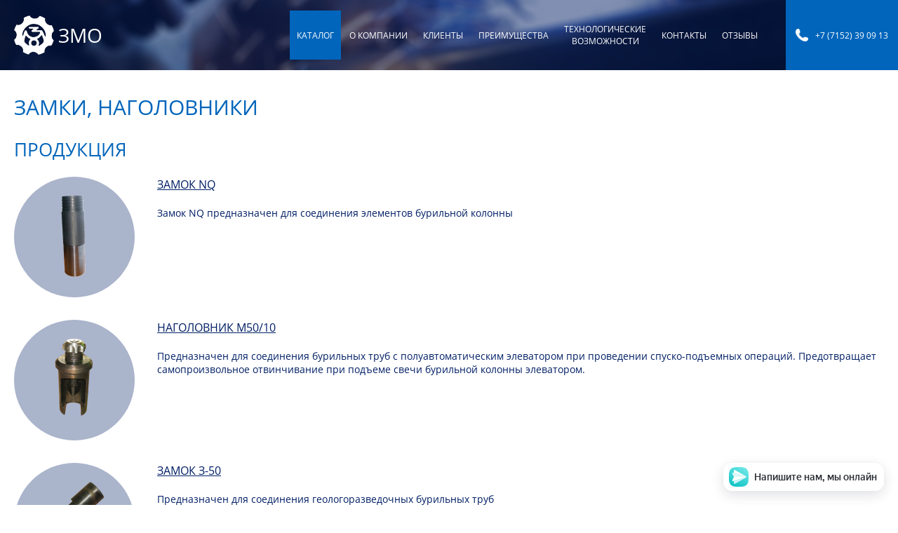

--- FILE ---
content_type: text/html; charset=windows-1251
request_url: https://zmo.kz/product_catalog/zamki_i_nagolovniki
body_size: 8990
content:
<!DOCTYPE html>  
<html lang='ru'>

<head>

    <meta http-equiv="Content-Type" content="text/html; charset=windows-1251" />
<meta name="robots" content="index, follow" />
<meta name="keywords" content="1С-Битрикс, CMS, PHP, bitrix, система управления контентом" />
<meta name="description" content="1С-Битрикс: Управление сайтом" />
<style type="text/css">.bx-composite-btn {background: url(/bitrix/images/main/composite/sprite-1x.png) no-repeat right 0 #e94524;border-radius: 15px;color: #fff !important;display: inline-block;line-height: 30px;font-family: "Helvetica Neue", Helvetica, Arial, sans-serif !important;font-size: 12px !important;font-weight: bold !important;height: 31px !important;padding: 0 42px 0 17px !important;vertical-align: middle !important;text-decoration: none !important;}@media screen   and (min-device-width: 1200px)   and (max-device-width: 1600px)   and (-webkit-min-device-pixel-ratio: 2)  and (min-resolution: 192dpi) {.bx-composite-btn {background-image: url(/bitrix/images/main/composite/sprite-2x.png);background-size: 42px 124px;}}.bx-composite-btn-fixed {position: absolute;top: -45px;right: 15px;z-index: 10;}.bx-btn-white {background-position: right 0;color: #fff !important;}.bx-btn-black {background-position: right -31px;color: #000 !important;}.bx-btn-red {background-position: right -62px;color: #555 !important;}.bx-btn-grey {background-position: right -93px;color: #657b89 !important;}.bx-btn-border {border: 1px solid #d4d4d4;height: 29px !important;line-height: 29px !important;}.bx-composite-loading {display: block;width: 40px;height: 40px;background: url(/bitrix/images/main/composite/loading.gif);}</style>
<script type="text/javascript" data-skip-moving="true">(function(w, d) {var v = w.frameCacheVars = {'CACHE_MODE':'HTMLCACHE','banner':{'url':'http://www.1c-bitrix.ru/composite/','text':'Быстро с 1С-Битрикс','bgcolor':'#E94524','style':'white'},'storageBlocks':[],'dynamicBlocks':{'LkGdQn':'52ecb47bd510'},'AUTO_UPDATE':true,'AUTO_UPDATE_TTL':'120','version':'2'};var inv = false;if (v.AUTO_UPDATE === false){if (v.AUTO_UPDATE_TTL && v.AUTO_UPDATE_TTL > 0){var lm = Date.parse(d.lastModified);if (!isNaN(lm)){var td = new Date().getTime();if ((lm + v.AUTO_UPDATE_TTL * 1000) >= td){w.frameRequestStart = false;w.preventAutoUpdate = true;return;}inv = true;}}else{w.frameRequestStart = false;w.preventAutoUpdate = true;return;}}var r = w.XMLHttpRequest ? new XMLHttpRequest() : (w.ActiveXObject ? new w.ActiveXObject("Microsoft.XMLHTTP") : null);if (!r) { return; }w.frameRequestStart = true;var m = v.CACHE_MODE; var l = w.location; var x = new Date().getTime();var q = "?bxrand=" + x + (l.search.length > 0 ? "&" + l.search.substring(1) : "");var u = l.protocol + "//" + l.host + l.pathname + q;r.open("GET", u, true);r.setRequestHeader("BX-ACTION-TYPE", "get_dynamic");r.setRequestHeader("X-Bitrix-Composite", "get_dynamic");r.setRequestHeader("BX-CACHE-MODE", m);r.setRequestHeader("BX-CACHE-BLOCKS", v.dynamicBlocks ? JSON.stringify(v.dynamicBlocks) : "");if (inv){r.setRequestHeader("BX-INVALIDATE-CACHE", "Y");}try { r.setRequestHeader("BX-REF", d.referrer || "");} catch(e) {}if (m === "APPCACHE"){r.setRequestHeader("BX-APPCACHE-PARAMS", JSON.stringify(v.PARAMS));r.setRequestHeader("BX-APPCACHE-URL", v.PAGE_URL ? v.PAGE_URL : "");}r.onreadystatechange = function() {if (r.readyState != 4) { return; }var a = r.getResponseHeader("BX-RAND");var b = w.BX && w.BX.frameCache ? w.BX.frameCache : false;if (a != x || !((r.status >= 200 && r.status < 300) || r.status === 304 || r.status === 1223 || r.status === 0)){var f = {error:true, reason:a!=x?"bad_rand":"bad_status", url:u, xhr:r, status:r.status};if (w.BX && w.BX.ready && b){BX.ready(function() {setTimeout(function(){BX.onCustomEvent("onFrameDataRequestFail", [f]);}, 0);});}w.frameRequestFail = f;return;}if (b){b.onFrameDataReceived(r.responseText);if (!w.frameUpdateInvoked){b.update(false);}w.frameUpdateInvoked = true;}else{w.frameDataString = r.responseText;}};r.send();var p = w.performance;if (p && p.addEventListener && p.getEntries && p.setResourceTimingBufferSize){var e = 'resourcetimingbufferfull';var h = function() {if (w.BX && w.BX.frameCache && w.BX.frameCache.frameDataInserted){p.removeEventListener(e, h);}else {p.setResourceTimingBufferSize(p.getEntries().length + 50);}};p.addEventListener(e, h);}})(window, document);</script>


<link href="/bitrix/cache/css/s2/ZMOpage_v2/template_d26aaf75e4a7033f50443a7fc185290c/template_d26aaf75e4a7033f50443a7fc185290c_v1.css?1685355375756" type="text/css"  data-template-style="true" rel="stylesheet" />
<script type="text/javascript">if(!window.BX)window.BX={};if(!window.BX.message)window.BX.message=function(mess){if(typeof mess==='object'){for(let i in mess) {BX.message[i]=mess[i];} return true;}};</script>
<script type="text/javascript">(window.BX||top.BX).message({'JS_CORE_LOADING':'Загрузка...','JS_CORE_NO_DATA':'- Нет данных -','JS_CORE_WINDOW_CLOSE':'Закрыть','JS_CORE_WINDOW_EXPAND':'Развернуть','JS_CORE_WINDOW_NARROW':'Свернуть в окно','JS_CORE_WINDOW_SAVE':'Сохранить','JS_CORE_WINDOW_CANCEL':'Отменить','JS_CORE_WINDOW_CONTINUE':'Продолжить','JS_CORE_H':'ч','JS_CORE_M':'м','JS_CORE_S':'с','JSADM_AI_HIDE_EXTRA':'Скрыть лишние','JSADM_AI_ALL_NOTIF':'Показать все','JSADM_AUTH_REQ':'Требуется авторизация!','JS_CORE_WINDOW_AUTH':'Войти','JS_CORE_IMAGE_FULL':'Полный размер'});</script>

<script type="text/javascript" src="/bitrix/js/main/core/core.min.js?1685355270220477"></script>

<script>BX.setJSList(['/bitrix/js/main/core/core_ajax.js','/bitrix/js/main/core/core_promise.js','/bitrix/js/main/polyfill/promise/js/promise.js','/bitrix/js/main/loadext/loadext.js','/bitrix/js/main/loadext/extension.js','/bitrix/js/main/polyfill/promise/js/promise.js','/bitrix/js/main/polyfill/find/js/find.js','/bitrix/js/main/polyfill/includes/js/includes.js','/bitrix/js/main/polyfill/matches/js/matches.js','/bitrix/js/ui/polyfill/closest/js/closest.js','/bitrix/js/main/polyfill/fill/main.polyfill.fill.js','/bitrix/js/main/polyfill/find/js/find.js','/bitrix/js/main/polyfill/matches/js/matches.js','/bitrix/js/main/polyfill/core/dist/polyfill.bundle.js','/bitrix/js/main/core/core.js','/bitrix/js/main/polyfill/intersectionobserver/js/intersectionobserver.js','/bitrix/js/main/lazyload/dist/lazyload.bundle.js','/bitrix/js/main/polyfill/core/dist/polyfill.bundle.js','/bitrix/js/main/parambag/dist/parambag.bundle.js']);
</script>
<script type="text/javascript">(window.BX||top.BX).message({'LANGUAGE_ID':'ru','FORMAT_DATE':'DD.MM.YYYY','FORMAT_DATETIME':'DD.MM.YYYY HH:MI:SS','COOKIE_PREFIX':'BITRIX_SM','SERVER_TZ_OFFSET':'18000','UTF_MODE':'N','SITE_ID':'s2','SITE_DIR':'/'});</script>


<script type="text/javascript"  src="/bitrix/cache/js/s2/ZMOpage_v2/kernel_main/kernel_main_v1.js?168535659810092"></script>
<script type="text/javascript" src="/bitrix/js/ui/dexie/dist/dexie3.bundle.min.js?168535490088295"></script>
<script type="text/javascript" src="/bitrix/js/main/core/core_ls.min.js?15260363797365"></script>
<script type="text/javascript" src="/bitrix/js/main/core/core_frame_cache.min.js?168535476811264"></script>
<script type="text/javascript">BX.setJSList(['/bitrix/js/main/core/core_fx.js']);</script>
<script type="text/javascript">BX.setCSSList(['/local/templates/ZMOpage_v2/components/bitrix/menu/.default/style.css']);</script>


<script type="text/javascript">var _ba = _ba || []; _ba.push(["aid", "afa38215ee9af871a84a7964b5b0a24b"]); _ba.push(["host", "zmo.kz"]); (function() {var ba = document.createElement("script"); ba.type = "text/javascript"; ba.async = true;ba.src = (document.location.protocol == "https:" ? "https://" : "http://") + "bitrix.info/ba.js";var s = document.getElementsByTagName("script")[0];s.parentNode.insertBefore(ba, s);})();</script>



  <!--<link rel="stylesheet" type="text/css" href="/style_v2.css" />-->

  <meta http-equiv="content-type" content="text/html; charset=utf-8">
  <!-- <meta http-equiv="X-UA-Compatible" content="IE=7" />-->
	<meta http-equiv="X-UA-Compatible" content="IE=edge" />

  <meta name="google-site-verification" content="p0dl8eKwwq6Id2IZiFUmsE7qWWdV0vyX3AZgQZHaGNQ" />
  <meta name='yandex-verification' content='73c9dde28f7b04c1' />

  <!--<script src="/captcha/jquery-1.11.1.js" type="text/javascript"></script>-->

  <script type="text/javascript" src="/layout_v2/side/jQuery/jquery-1.11.1.js"></script>
  <script src="/table_v2.js" type="text/javascript"></script>


  <link rel="stylesheet" type="text/css" href="/lightbox/lightbox.css">
  <script type="text/javascript" src="/lightbox/main.js"></script>
  <script type="text/javascript" src="/lightbox/imagelightbox.js"></script>
  <script type="text/javascript" src="/lightbox/lightbox.js"></script>
  <script src="/ajax_v2.js" type="text/javascript"></script>

  <!-- for adaptive version, begin -->
  <meta name="viewport" content="width=device-width; maximum-scale=1.0; initial-scale=1;"/>
	<meta name="apple-mobile-web-app-capable" content="yes"/>
  <meta name="format-detection" content="telephone=no"/> 
	<meta http-equiv="x-rim-auto-match" content="none"> 
  <!-- HTML5 Shim and Respond.js IE8 support of HTML5 elements and media queries -->
  <!-- WARNING: Respond.js doesn't work if you view the page via file:// -->
  <!--[if lt IE 9]>
    <script src="https://oss.maxcdn.com/libs/html5shiv/3.7.0/html5shiv.js"></script>
    <script src="https://oss.maxcdn.com/libs/respond.js/1.4.2/respond.min.js"></script>
  <![endif]-->
  <!-- for adaptive version, end -->
<meta name='yandex-verification' content='f09bf5cf85738dab'/>
  <title>Каталог продукции</title>
	<link rel='stylesheet' type='text/css' href='/adpt/media_v2.css'>

	<link rel='stylesheet' type='text/css' href='/style-page_v2.css'>

	<link rel='stylesheet' type='text/css' href='/local/templates/ZMOpage_v2/reset.css'>
	<link rel='stylesheet' type='text/css' href='/local/templates/ZMOpage_v2/main.css'>

	<link rel='stylesheet' type='text/css' href='/local/templates/ZMOpage_v2/blocks/b-navigation/b-navigation.css'>
	<link rel='stylesheet' type='text/css' href='/local/templates/ZMOpage_v2/blocks/b-logo/b-logo.css'>
	<link rel='stylesheet' type='text/css' href='/local/templates/ZMOpage_v2/blocks/b-list/b-list.css'>
	<link rel='stylesheet' type='text/css' href='/local/templates/ZMOpage_v2/blocks/b-note/b-note.css'>

</head>

<body class='reset_body b-main-frame'>

<div class='b-main-frame__content'>

  <div>
      </div>

  <div class='b-main-frame__struct-unit b-main-frame__struct-unit_id_1'>
    <div class='b-main-frame__content-area'>

		<a class='b-main-frame__logo' href='/'>
			<img src='/layout_v2/images/logos/zmo.png' alt=''>
			ЗМО
		</a>

      <div id="bxdynamic_LkGdQn_start" style="display:none"></div>
<style>
	.asd {position:relative; } 
	.fsd .chd {display:flex; display:none; position:absolute; top:100px; color:#fff; background-color: #FFF; border-bottom:1px solid #0165BB;}
 	.chd:hover {display:block; } 
	.scnd { display:block; padding: 10px 20px; padding-left: calc( (100vw - 1700px) / 2 ); color:white !important; text-decoration:none; text-align:start;} 
	.scnd_active {background-color:#011F65;}
	.fst-fld {flex: 0 0 30%; padding: 10px 0; height: 400px; background-color:#0165BB;}
	.scd-fld {flex: 1 0 30%; padding: 10px 0; height: 400px; }
	.thrd-fld {overflow:hidden; flex: 0 0 30%; display:flex; justify-content:flex-end; align-items:center; padding: 10px 0; padding-right:calc( (100vw - 1700px) / 2 ); height: 400px;}
	.thrd-fld .img-wrapper { display:flex; justify-content:center; align-items:center; width:260px; height: 260px; }
	.thrd-fld img { width:200px; height:auto; }
	.thrd, .frth {display:none; padding: 10px 20px; text-align:start; color:#011F65 !important; text-decoration:none !important;}
	.frth { padding-top: 0; font-size:11px; }

	.thrd_active, .frth_active {display:block;}
	.b-navigation_palette_blue-white .b-navigation__unit .thrd,
	.b-navigation_palette_blue-white .b-navigation__unit .frth
	 {color:#011F65 !important;} 
	.b-navigation_palette_blue-white .b-navigation__unit .thrd:hover,
	.b-navigation_palette_blue-white .b-navigation__unit .frth:hover
	 {color:#0165BB !important;}

	@media (max-width:1719.98px) {
		.scnd {

			padding: 10px 20px;
		}
		.thrd-fld {
			padding: 10px 20px;
		}
	}

</style>

<div class='fsd b-main-frame__navigation b-navigation b-navigation_id_main b-navigation_form_common b-navigation_palette_blue-white'>

	<div class='b-navigation__switch'>
		<span></span>
	</div>

	<div class='b-navigation__units-list'>

		
			<div data-active class='asd reset_a b-navigation__unit' href='/product_catalog/'>
			  <a calss='reset_a' href='/product_catalog/'>каталог</a>				<div class='b-navigation__background'>
					<a class='b-navigation__background-inside' href='/product_catalog/'></a>
				</div>
			  <div class='chd'>
				<div class='fst-fld'>
			  <a class='scnd' href='/product_catalog/burovoe_oborudovanie_avariyno_lovilnyy_i_porodorazrushayushchiy_instrument' data-img-src='/upload/iblock/f6f/bur.png'>Буровое оборудование, аварийно-ловильный и породоразрушающий инструмент для геологоразведочных и буровых работ</a><a class='scnd' href='/product_catalog/zapasnye_chasti_k_burovomu_oborudovaniyu' data-img-src='/upload/iblock/748/zapasnye.png'>Запасные части к буровому оборудованию</a><a class='scnd' href='/product_catalog/izdeliya_i_uslugi_iz_dereva' data-img-src='/upload/iblock/104/IMG_20210120_154420.jpg'>Изделия и услуги из дерева</a><a class='scnd' href='/product_catalog/oborudovanie_dlya_energeticheskoy_otrasli' data-img-src='/upload/iblock/66c/otrasli.png'>Оборудование для энергетической отрасли</a><a class='scnd' href='/product_catalog/kapitalnyy_remont_neftegazovogo_oborudovaniya' data-img-src='/upload/iblock/f89/sect_119.png'>Капитальный ремонт нефтегазового оборудования</a><a class='scnd' href='/product_catalog/dop_oborudovanie_v_nalichii' data-img-src='/upload/iblock/eed/Коробка скоростей СБ 505МР.png'>Доп.оборудование в наличии</a>				</div>
				<div class='scd-fld'>
			  <a class='thrd' href='/product_catalog/avariyno_lovilnyy_instrument' data-accord-to='/product_catalog/burovoe_oborudovanie_avariyno_lovilnyy_i_porodorazrushayushchiy_instrument' data-img-src='/upload/iblock/605/Metchiki_lovil.png'>Аварийно-ловильный инструмент</a><a class='frth' href='/product_catalog/kanatnyy_instrument_dlya_geologorazvedochnykh_skvazhin' data-accord-to='/product_catalog/burovoe_oborudovanie_avariyno_lovilnyy_i_porodorazrushayushchiy_instrument' data-img-src='/upload/iblock/f69/folder_kanatnii.png'>Канатный инструмент для геологоразведочных скважин (КИГС)</a><a class='thrd' href='/product_catalog/zamki_i_nagolovniki' data-accord-to='/product_catalog/burovoe_oborudovanie_avariyno_lovilnyy_i_porodorazrushayushchiy_instrument' data-img-src='/upload/iblock/9a8/zamok_Z-50.png'>Замки, наголовники</a><a class='thrd' href='/product_catalog/klyuchi_sharnirnye_ksh' data-accord-to='/product_catalog/burovoe_oborudovanie_avariyno_lovilnyy_i_porodorazrushayushchiy_instrument' data-img-src='/upload/iblock/a56/klych_6494.png'>Ключи шарнирные КШ</a><a class='thrd' href='/product_catalog/porodorazrushayushchiy_instrument' data-accord-to='/product_catalog/burovoe_oborudovanie_avariyno_lovilnyy_i_porodorazrushayushchiy_instrument' data-img-src='/upload/iblock/799/Doloto_3.png'>Породоразрушающий инструмент (долота, пикобуры, коронки)</a><a class='thrd' href='/product_catalog/burovoe_i_vspomogatelnoe_oborudovanie' data-accord-to='/product_catalog/burovoe_oborudovanie_avariyno_lovilnyy_i_porodorazrushayushchiy_instrument' data-img-src='/upload/iblock/b8a/rt1200.gif'>Буровое и вспомогательное оборудование</a><a class='thrd' href='/product_catalog/zapasnye_chasti_dlya_kanadskikh_stankov_atlas_copco' data-accord-to='/product_catalog/zapasnye_chasti_k_burovomu_oborudovaniyu' data-img-src='/upload/iblock/bd9/z.chasti.png'>Запасные части для канадских станков Atlas Copco</a><a class='thrd' href='/product_catalog/gotovaya_produktsiya_iz_mebelnogo_shchita' data-accord-to='/product_catalog/izdeliya_i_uslugi_iz_dereva' data-img-src='/upload/iblock/4bc/стол лофт2.PNG'>Готовая продукция из мебельного щита</a>				</div>

				<div class='thrd-fld'>
					<div class='img-wrapper'>
						<img src='' alt=''>
					</div>
				</div>

			  </div>
		  </div>

      
			<div  class=' reset_a b-navigation__unit' href='/company/'>
			  <a calss='reset_a' href='/company/'>о компании</a>				<div class='b-navigation__background'>
					<a class='b-navigation__background-inside' href='/company/'></a>
				</div>
			  <div class='chd'>
				<div class='fst-fld'>
			  				</div>
				<div class='scd-fld'>
			  				</div>

				<div class='thrd-fld'>
					<div class='img-wrapper'>
						<img src='' alt=''>
					</div>
				</div>

			  </div>
		  </div>

      
			<div  class=' reset_a b-navigation__unit' href='/our_partners/'>
			  <a calss='reset_a' href='/our_partners/'>клиенты</a>				<div class='b-navigation__background'>
					<a class='b-navigation__background-inside' href='/our_partners/'></a>
				</div>
			  <div class='chd'>
				<div class='fst-fld'>
			  				</div>
				<div class='scd-fld'>
			  				</div>

				<div class='thrd-fld'>
					<div class='img-wrapper'>
						<img src='' alt=''>
					</div>
				</div>

			  </div>
		  </div>

      
			<div  class=' reset_a b-navigation__unit' href='/our_advantages/'>
			  <a calss='reset_a' href='/our_advantages/'>преимущества</a>				<div class='b-navigation__background'>
					<a class='b-navigation__background-inside' href='/our_advantages/'></a>
				</div>
			  <div class='chd'>
				<div class='fst-fld'>
			  				</div>
				<div class='scd-fld'>
			  				</div>

				<div class='thrd-fld'>
					<div class='img-wrapper'>
						<img src='' alt=''>
					</div>
				</div>

			  </div>
		  </div>

      
			<div  class=' reset_a b-navigation__unit' href='/tech_capabilities/'>
			  <a calss='reset_a' href='/tech_capabilities/'>технологические<br>возможности</a>				<div class='b-navigation__background'>
					<a class='b-navigation__background-inside' href='/tech_capabilities/'></a>
				</div>
			  <div class='chd'>
				<div class='fst-fld'>
			  				</div>
				<div class='scd-fld'>
			  				</div>

				<div class='thrd-fld'>
					<div class='img-wrapper'>
						<img src='' alt=''>
					</div>
				</div>

			  </div>
		  </div>

      
			<div  class=' reset_a b-navigation__unit' href='/contact/'>
			  <a calss='reset_a' href='/contact/'>контакты</a>				<div class='b-navigation__background'>
					<a class='b-navigation__background-inside' href='/contact/'></a>
				</div>
			  <div class='chd'>
				<div class='fst-fld'>
			  				</div>
				<div class='scd-fld'>
			  				</div>

				<div class='thrd-fld'>
					<div class='img-wrapper'>
						<img src='' alt=''>
					</div>
				</div>

			  </div>
		  </div>

      
			<div  class=' reset_a b-navigation__unit' href='/video_about_us/'>
			  <a calss='reset_a' href='/video_about_us/'>отзывы</a>				<div class='b-navigation__background'>
					<a class='b-navigation__background-inside' href='/video_about_us/'></a>
				</div>
			  <div class='chd'>
				<div class='fst-fld'>
			  				</div>
				<div class='scd-fld'>
			  				</div>

				<div class='thrd-fld'>
					<div class='img-wrapper'>
						<img src='' alt=''>
					</div>
				</div>

			  </div>
		  </div>

      
	</div>

	<div class='b-navigation__units-list b-navigation__units-list_mobile'>

				<div data-active class='reset_a b-navigation__unit b-navigation__unit_multilevel'>
			<a class='reset_a b-navigation__link' href='/product_catalog/'>каталог</a>

<!-- second depth level, begin -->

			<div class='b-navigation__sub-unit-list'>
			 
							 <div class='b-navigation__unit b-navigation__unit_sub  b-navigation__unit_multilevel'>
								<!--<div class='b-navigation__dot'></div>-->
								<a class='b-navigation__link b-navigation__link_layer-2' href='/product_catalog/burovoe_oborudovanie_avariyno_lovilnyy_i_porodorazrushayushchiy_instrument'>Буровое оборудование, аварийно-ловильный и породоразрушающий инструмент для геологоразведочных и буровых работ</a>

<!-- third depth level, begin -->

									<div class='b-navigation__sub-unit-list'>
									
 							<div class='b-navigation__unit b-navigation__unit_sub  b-navigation__unit_multilevel'>
														<!--<div class='b-navigation__dot'></div>
														<div class='b-navigation__dot'></div>
														-->
														<a class='b-navigation__link b-navigation__link_layer-3' href='/product_catalog/avariyno_lovilnyy_instrument'>Аварийно-ловильный инструмент</a>

<!-- fourth depth level, begin -->

									<div class='b-navigation__sub-unit-list'>
									
 								<div class='b-navigation__unit b-navigation__unit_sub  '>
														<!--<div class='b-navigation__dot'></div>
														<div class='b-navigation__dot'></div>
														<div class='b-navigation__dot'></div>
														-->
														<a class='b-navigation__link b-navigation__link_layer-4' href='/product_catalog/kanatnyy_instrument_dlya_geologorazvedochnykh_skvazhin'>Канатный инструмент для геологоразведочных скважин (КИГС)</a>
													</div>

																						</div>

<!-- fourth depth level, end -->

													</div>

													
 							<div class='b-navigation__unit b-navigation__unit_sub  '>
														<!--<div class='b-navigation__dot'></div>
														<div class='b-navigation__dot'></div>
														-->
														<a class='b-navigation__link b-navigation__link_layer-3' href='/product_catalog/zamki_i_nagolovniki'>Замки, наголовники</a>

<!-- fourth depth level, begin -->

									<div class='b-navigation__sub-unit-list'>
																		</div>

<!-- fourth depth level, end -->

													</div>

													
 							<div class='b-navigation__unit b-navigation__unit_sub  '>
														<!--<div class='b-navigation__dot'></div>
														<div class='b-navigation__dot'></div>
														-->
														<a class='b-navigation__link b-navigation__link_layer-3' href='/product_catalog/klyuchi_sharnirnye_ksh'>Ключи шарнирные КШ</a>

<!-- fourth depth level, begin -->

									<div class='b-navigation__sub-unit-list'>
																		</div>

<!-- fourth depth level, end -->

													</div>

													
 							<div class='b-navigation__unit b-navigation__unit_sub  '>
														<!--<div class='b-navigation__dot'></div>
														<div class='b-navigation__dot'></div>
														-->
														<a class='b-navigation__link b-navigation__link_layer-3' href='/product_catalog/porodorazrushayushchiy_instrument'>Породоразрушающий инструмент (долота, пикобуры, коронки)</a>

<!-- fourth depth level, begin -->

									<div class='b-navigation__sub-unit-list'>
																		</div>

<!-- fourth depth level, end -->

													</div>

													
 							<div class='b-navigation__unit b-navigation__unit_sub  '>
														<!--<div class='b-navigation__dot'></div>
														<div class='b-navigation__dot'></div>
														-->
														<a class='b-navigation__link b-navigation__link_layer-3' href='/product_catalog/burovoe_i_vspomogatelnoe_oborudovanie'>Буровое и вспомогательное оборудование</a>

<!-- fourth depth level, begin -->

									<div class='b-navigation__sub-unit-list'>
																		</div>

<!-- fourth depth level, end -->

													</div>

																						</div>

<!-- third depth level, end -->

							</div>
						 
							 <div class='b-navigation__unit b-navigation__unit_sub  b-navigation__unit_multilevel'>
								<!--<div class='b-navigation__dot'></div>-->
								<a class='b-navigation__link b-navigation__link_layer-2' href='/product_catalog/zapasnye_chasti_k_burovomu_oborudovaniyu'>Запасные части к буровому оборудованию</a>

<!-- third depth level, begin -->

									<div class='b-navigation__sub-unit-list'>
									
 							<div class='b-navigation__unit b-navigation__unit_sub  '>
														<!--<div class='b-navigation__dot'></div>
														<div class='b-navigation__dot'></div>
														-->
														<a class='b-navigation__link b-navigation__link_layer-3' href='/product_catalog/zapasnye_chasti_dlya_kanadskikh_stankov_atlas_copco'>Запасные части для канадских станков Atlas Copco</a>

<!-- fourth depth level, begin -->

									<div class='b-navigation__sub-unit-list'>
																		</div>

<!-- fourth depth level, end -->

													</div>

																						</div>

<!-- third depth level, end -->

							</div>
						 
							 <div class='b-navigation__unit b-navigation__unit_sub  b-navigation__unit_multilevel'>
								<!--<div class='b-navigation__dot'></div>-->
								<a class='b-navigation__link b-navigation__link_layer-2' href='/product_catalog/izdeliya_i_uslugi_iz_dereva'>Изделия и услуги из дерева</a>

<!-- third depth level, begin -->

									<div class='b-navigation__sub-unit-list'>
									
 							<div class='b-navigation__unit b-navigation__unit_sub  '>
														<!--<div class='b-navigation__dot'></div>
														<div class='b-navigation__dot'></div>
														-->
														<a class='b-navigation__link b-navigation__link_layer-3' href='/product_catalog/gotovaya_produktsiya_iz_mebelnogo_shchita'>Готовая продукция из мебельного щита</a>

<!-- fourth depth level, begin -->

									<div class='b-navigation__sub-unit-list'>
																		</div>

<!-- fourth depth level, end -->

													</div>

																						</div>

<!-- third depth level, end -->

							</div>
						 
							 <div class='b-navigation__unit b-navigation__unit_sub  '>
								<!--<div class='b-navigation__dot'></div>-->
								<a class='b-navigation__link b-navigation__link_layer-2' href='/product_catalog/oborudovanie_dlya_energeticheskoy_otrasli'>Оборудование для энергетической отрасли</a>

<!-- third depth level, begin -->

									<div class='b-navigation__sub-unit-list'>
																		</div>

<!-- third depth level, end -->

							</div>
						 
							 <div class='b-navigation__unit b-navigation__unit_sub  '>
								<!--<div class='b-navigation__dot'></div>-->
								<a class='b-navigation__link b-navigation__link_layer-2' href='/product_catalog/kapitalnyy_remont_neftegazovogo_oborudovaniya'>Капитальный ремонт нефтегазового оборудования</a>

<!-- third depth level, begin -->

									<div class='b-navigation__sub-unit-list'>
																		</div>

<!-- third depth level, end -->

							</div>
						 
							 <div class='b-navigation__unit b-navigation__unit_sub  '>
								<!--<div class='b-navigation__dot'></div>-->
								<a class='b-navigation__link b-navigation__link_layer-2' href='/product_catalog/dop_oborudovanie_v_nalichii'>Доп.оборудование в наличии</a>

<!-- third depth level, begin -->

									<div class='b-navigation__sub-unit-list'>
																		</div>

<!-- third depth level, end -->

							</div>
									</div>

<!-- second depth level, end -->

		</div>
				<div  class='reset_a b-navigation__unit '>
			<a class='reset_a b-navigation__link' href='/company/'>о компании</a>

<!-- second depth level, begin -->

			<div class='b-navigation__sub-unit-list'>
						</div>

<!-- second depth level, end -->

		</div>
				<div  class='reset_a b-navigation__unit '>
			<a class='reset_a b-navigation__link' href='/our_partners/'>клиенты</a>

<!-- second depth level, begin -->

			<div class='b-navigation__sub-unit-list'>
						</div>

<!-- second depth level, end -->

		</div>
				<div  class='reset_a b-navigation__unit '>
			<a class='reset_a b-navigation__link' href='/our_advantages/'>преимущества</a>

<!-- second depth level, begin -->

			<div class='b-navigation__sub-unit-list'>
						</div>

<!-- second depth level, end -->

		</div>
				<div  class='reset_a b-navigation__unit '>
			<a class='reset_a b-navigation__link' href='/tech_capabilities/'>технологические возможности</a>

<!-- second depth level, begin -->

			<div class='b-navigation__sub-unit-list'>
						</div>

<!-- second depth level, end -->

		</div>
				<div  class='reset_a b-navigation__unit '>
			<a class='reset_a b-navigation__link' href='/contact/'>контакты</a>

<!-- second depth level, begin -->

			<div class='b-navigation__sub-unit-list'>
						</div>

<!-- second depth level, end -->

		</div>
				<div  class='reset_a b-navigation__unit '>
			<a class='reset_a b-navigation__link' href='/video_about_us/'>отзывы</a>

<!-- second depth level, begin -->

			<div class='b-navigation__sub-unit-list'>
						</div>

<!-- second depth level, end -->

		</div>
		
	</div>

</div>

<script>

	// mobile, begin
	$(document).ready( function() {
		$('.b-navigation_form_common .b-navigation__units-list_mobile .b-navigation__unit').each( function(i, el) {
			$(el).click( function() {
				event.stopPropagation();
			});
		});
		$('.b-navigation_form_common .b-navigation__units-list_mobile .b-navigation__unit_multilevel').each( function(i, el) {
			$(el).children('.b-navigation__sub-unit-list').each( function(i, el) {
				$(el).css('display', 'none');
			});
			$(el).click( function() {

				$(this).toggleClass('b-navigation__unit_choosen');
				$(this).children('.b-navigation__sub-unit-list').each( function(i, el) {
					if( $(el).css('display') === 'none' ) {
						$(el).slideDown();
					} else {
						$(el).slideUp();
					}
				});
				event.stopPropagation();
			});
		});
	});
	// mobile end

	// desktop, begin
	$(window).load( function() {

		$('.asd .chd').css('left', '-' + $('.asd').offset().left + 'px');
		$('.asd .chd').css( 'width', document.body.clientWidth + 'px' );
		$(window).resize( function() {
			$('.asd .chd').css('left', '-' + $('.asd').offset().left + 'px');
			$('.asd .chd').css( 'width', document.body.clientWidth + 'px' );
		});
		$('.asd .chd').css('display', 'none');
		$('.asd').hover( function(){

			if($(this).find('.chd').css('display')=='none') { 
				$(this).find('.fst-fld').css('overflow', 'hidden');
				$(this).find('.scd-fld').css('overflow', 'hidden');
				$(this).find('.chd').slideDown( 
					{ start: function() { $(this).css('display', 'flex'); }, 
					complete: function() {
					$(this).css('display', 'flex');
					$(this).find('.fst-fld').css('overflow', 'auto');
					$(this).find('.scd-fld').css('overflow', 'auto');
					$(this).find('.scd-fld').css('max-height', $(this).find('.fst-fld').outerHeight() + 'px');
					$(this).find('.thd-fld').css('max-height', $(this).find('.fst-fld').outerHeight() + 'px');
					}
				} );
			}
		}, function() {
			$(this).find('.fst-fld').css('overflow', 'hidden');
			$(this).find('.scd-fld').css('overflow', 'hidden');
			$(this).find('.scd-fld').css('max-height', '');
			$(this).find('.thd-fld').css('max-height', '');
			$(this).find('.chd').slideUp( function() {
				$(this).find('.fst-fld').css('overflow', '');
				$(this).find('.scd-fld').css('overflow', '');
			} ); 

		} );


		$('.asd .scnd').hover( function(){ 

			processScnd( $(this) );

		}, function(){} );

		$('.asd .thrd').hover( function(){
			if( $(this).attr('data-img-src') ) {
				$('.asd .thrd-fld img').attr( 'src', $(this).attr('data-img-src') );
				$('.asd .thrd-fld .img-wrapper').css( 'border', '2px solid #0165BB' );
			}
		}, function() {
			$('.asd .thrd-fld img').attr( 'src', '' );
			$('.asd .thrd-fld .img-wrapper').css( 'border', '' );
		} );
		$('.asd .frth').hover( function(){
			if( $(this).attr('data-img-src') ) {
				$('.asd .thrd-fld img').attr( 'src', $(this).attr('data-img-src') );
				$('.asd .thrd-fld .img-wrapper').css( 'border', '2px solid #0165BB' );
			}
		}, function() {
			$('.asd .thrd-fld img').attr( 'src', '' );
			$('.asd .thrd-fld .img-wrapper').css( 'border', '' );
		} );

		processScnd( $('.asd .scnd:first') );

		function processScnd( jQElement ) {

			// clean
			$('.asd .scnd').each( function(i, el) { $(el).toggleClass('scnd_active', false); } );
			$('.asd .thrd').each( function(i, el) { $(el).toggleClass('thrd_active', false); } );
			$('.asd .frth').each( function(i, el) { $(el).toggleClass('frth_active', false); } );
			$('.asd .thrd-fld img').attr('src', '');
			$('.asd .thrd-fld .img-wrapper').css( 'border', '' );

			// process
			jQElement.toggleClass('scnd_active', true);
			var accord = jQElement.attr('href');
			$('.asd').find('.thrd[data-accord-to="'+accord+'"]').each( function(i, el) { 
				$(el).toggleClass('thrd_active', true);
			} );
			$('.asd').find('.frth[data-accord-to="'+accord+'"]').each( function(i, el) { 
				$(el).toggleClass('frth_active', true); 
			} );
			if( jQElement.attr('data-img-src') ) {
				$('.asd .thrd-fld img').attr( 'src', jQElement.attr('data-img-src') );
				$('.asd .thrd-fld .img-wrapper').css( 'border', '2px solid #0165BB' );
			}


		}

	});
	// desktop, end

</script>

<div id="bxdynamic_LkGdQn_end" style="display:none"></div>
    <div class='b-main-frame__area'>
      <a class='reset_a b-navigation b-navigation_form_common-3 b-navigation_palette_white' href='tel:+77152390913'>
        <img class='b-navigation__label' src='/layout_v2/images/interface/phone_white.png' alt=''>
        <div class='b-navigation__text'>+7 (7152) 39 09 13</div>
      </a>
    </div>
    
    </div>
  </div>

  <div class='b-main-frame__cms-content page-content'>

    <h1>Замки, наголовники</h1>                                  
<div class="catalog-section">
  <div class="cata-page">
  <h2 class="cata_n_h2" id='cnh21'>Подразделы</h2>
<style>#cnh21 {display:none}</style>   <h2 class="cata_n_h2">Продукция</h2>
    <div class="cata-item">
		   <span class="img-frame">
 		  	 <a href="/product_catalog/zamki_i_nagolovniki/zamok_nq" title="Замок NQ"><span><img src="/upload/iblock/f97/zamokNQ.png" /></span></a>
       </span>
       <div class="cata-info">
          <a href="/product_catalog/zamki_i_nagolovniki/zamok_nq" class="name">Замок NQ</a>
  				<span style="text">Замок NQ предназначен для соединения элементов бурильной колонны<br />
 </span>
   		 </div>
    </div>   
       <div class="cata-item">
		   <span class="img-frame">
 		  	 <a href="/product_catalog/zamki_i_nagolovniki/nagolovnik_m50-10" title="Наголовник М50/10"><span><img src="/upload/iblock/1dc/Nagolovnik_M50-10.png" /></span></a>
       </span>
       <div class="cata-info">
          <a href="/product_catalog/zamki_i_nagolovniki/nagolovnik_m50-10" class="name">Наголовник М50/10</a>
  				<span style="text"><p>Предназначен для соединения бурильных труб с полуавтоматическим элеватором при проведении спуско-подъемных операций. Предотвращает самопроизвольное отвинчивание при подъеме свечи бурильной колонны элеватором.</p>
 </span>
   		 </div>
    </div>   
       <div class="cata-item">
		   <span class="img-frame">
 		  	 <a href="/product_catalog/zamki_i_nagolovniki/zamok_z-50" title="Замок З-50"><span><img src="/upload/iblock/b67/zamok_Z-50.png" /></span></a>
       </span>
       <div class="cata-info">
          <a href="/product_catalog/zamki_i_nagolovniki/zamok_z-50" class="name">Замок З-50</a>
  				<span style="text">Предназначен для соединения геологоразведочных бурильных труб</span>
   		 </div>
    </div>   
     </div>
 <br /><br />

		<a href="/product_catalog/burovoe_oborudovanie_avariyno_lovilnyy_i_porodorazrushayushchiy_instrument">Вернуться к предыдущему разделу</a>
		<br />
  <a href="/product_catalog/">Вернуться в список разделов</a>
</div>




     </div>
  </div>

</div>

  <div class='b-main-frame__struct-unit b-main-frame__struct-unit_id_7'>
    <div class='b-main-frame__content-area'>

      <div class='b-main-frame__list b-list b-list_form_common-2'>
        <div class='b-list__unit b-list__unit_first b-note b-note_palette_white'>
          &copy; ЗМО 2026        </div>
        <a class='reset_a b-list__unit b-note b-note_form_common-3 b-note_palette_white' target='_blank' href='https://www.instagram.com/zmo.kz/'>
          <div class='b-note__label'></div>
          <div class='b-note__text'>Мы в Instagram</div>
        </a>
        <a class='reset_a b-list__unit b-logo b-logo_form_common b-logo_palette_white' href='https://insy.kz/'>
			<img class='b-logo__image' src='/layout_v2/images/logos/insy.png'>
          <div class='b-logo__text'>designed by</div>
        </a>
      </div>

    </div>
  </div>  
 <script type='text/javascript'>
(function () {
    window['yandexChatWidgetCallback'] = function() {
        try {
            window.yandexChatWidget = new Ya.ChatWidget({
                guid: 'ffda53da-af41-4899-9aa4-2bde022e70f4',
                buttonText: 'Напишите нам, мы онлайн',
                title: 'Чат ЗМО',
                theme: 'light',
                collapsedDesktop: 'never',
                collapsedTouch: 'always'
            });
        } catch(e) { }
    };
    var n = document.getElementsByTagName('script')[0],
        s = document.createElement('script');
    s.async = true;
    s.charset = 'UTF-8';
    s.src = 'https://chat.s3.yandex.net/widget.js';
    n.parentNode.insertBefore(s, n);
})();
</script>	      
  <script type="text/javascript" src="/ymetrika.js"></script>
  <noscript><div><img src="https://mc.yandex.ru/watch/31184046" style="position:absolute; left:-9999px;" alt="" /></div></noscript>
  <script type="text/javascript" src="/ganalytics.js"></script>

  <script src='/layout_v2/blocks/b-navigation/b-navigation.js' defer></script>
  <script src='/layout_v2/functions/f-text-cutter/f-text-cutter.js' defer></script>

</body>
</html>
<!--88bbda22230e0979b99ea3d6d8e55f89-->

--- FILE ---
content_type: text/css
request_url: https://zmo.kz/adpt/media_v2.css
body_size: 8499
content:
.start_video { background-image:url(img/frame.png); background-repeat:no-repeat; background-position:32px 0; display:inline; float:right; width:448px; height:368px; padding:0 0 0 32px; }
/*body {    background-image: url(/img/bg_tile.png); background-color:transparent}*/
.menu-swt, .m_menu {display:none}
.bx-composite-btn-fixed {display:none}
.logo-mob, .mobile-search {display:none}
.navigation-mob, .mobile-search-form {display:none}
.menu-bottom div {
    display: block;
    float: left;
    width: 192px;
    height: 100%;
    background-repeat: no-repeat;
}

.ins_download_cat {display:block; width:240px; height:auto; line-height:22px;/*32px;*/ margin:32px 0 0 32px; padding:0 0 0 40px; background-image:url(/img/pdf-logo.jpeg); background-repeat:no-repeat; background-position:0 0;}
#reviews-id {display:block; width:500px; height:680px; margin:0 64px 0 0; float:left;}
.ttech_all {display:block; width:424px; margin:0 auto; height:296px; padding:0; text-align:center;}
.map img{max-width:100%}

@media all and (max-width: 1023.98px) {
	.ins_download_cat {line-height:18px;}
}


@media all and (max-width:1023px)
{
	html, body {background:#006898; background: linear-gradient(to bottom, #006898, #003448);}
	.content-text table, .content-text table td, .content-text table tr, .content-text tbody {display:block}
	.menu-circle-left, .menu-circle-right, .m_menu  {display:none}
	.menu-circle-right {}
	.menu-swt {display:block}
	#nav-toggle span,#nav-toggle2 span{left:74%;top:19px;margin:0 0 0 -20px}
	#nav-toggle span,#nav-toggle span:after,#nav-toggle span:before,#nav-toggle2 span,#nav-toggle2 span:after,#nav-toggle2 span:before{cursor:pointer;border-radius:1px;height:1px;width:25px;background:#fff;position:absolute;display:block;content:'';transition:all .5s ease-in-out}
	.m_search{display:none;position:absolute;cursor:pointer}
	#nav-toggle span:before,#nav-toggle2 span:before{top:-11px}
	#nav-toggle span:after,#nav-toggle2 span:after{bottom:-10px}
	.c2,.c3{bottom:-1px}
	#nav-toggle,#nav-toggle2{position:absolute;vertical-align:middle;height:30px;margin:0;width:30px;right:10px;top:-42px}
	#nav-toggle.active2{border:0}
	#nav-toggle.active2 span,#nav-toggle2.active2 span{background-color:transparent}
	#nav-toggle.active2 span:after,#nav-toggle.active2 span:before,#nav-toggle2.active2 span:after,#nav-toggle2.active2 span:before{top:0;background:#fff}
	#nav-toggle.active2 span:before,#nav-toggle2.active2 span:before{transform:rotate(45deg)}
	#nav-toggle.active2 span:after,#nav-toggle2.active2 span:after{transform:rotate(-45deg)}
	.content-text {position:relative;top:auto;left:auto}
	.start_video {float:none;width:100%;display:block;padding:0 0 20px 0}
	.start_video object, .start_video iframe{width:100%;}
	.container{}
	.center, .center-bg {position:relative;float:none;}
	.center-bg {top:auto;left:auto;margin:0;background-size:100%;background-repeat:no-repeat;width:500px;background-position:center;margin:0 auto}
	.map, .logo embed{display:none}
	.logo, .slogan  {width:100%;position:relative;top:auto;right:auto;left:auto;background-repeat:no-repeat}
	.slogan {background-position:center center}
	.logo {background:none;margin:45px 0 0 0}
	
	.content-text span {font-size:1.5em;padding:0 10px;display:block}
	.logo-mob, .mobile-search {display:block}
	.logo-mob {width:auto}
	.navigation{left:5px;width:120px}
	.navigation a{width:25px;height:25px;background-size:100%;background-repeat:no-repeat;background-position:center;display:inline-block;vertical-align:middle;float:none}
	.navigation-mob {display:block;top:-36px}
	.navigation-web{display:none}
	.mobile-search {position:absolute;right:60px;top:-36px;width:25px;height:25px;background:url(/img/mob_loop.png) no-repeat center;z-index:7;background-size:100%}
	.menu-bottom div {float:none;display:inline-block;vertical-align:top;height:230px;position:relative}
	.menu-bottom {position:relative;top:auto;left:auto;right:auto;height:auto;width:100%;text-align:center;font-size:1.4em;margin:0 auto 10px auto}
	.search {display:none}
	body {min-width:100%}
	.m_menu {position:fixed;top:45px;right:0;border:0;width:100%;background:#fff;z-index:40;overflow:hidden;display:none;height:100%;overflow-y:scroll;box-sizing:border-box}
	.m_menu ul{margin:0;}
	.m_menu ul li{background:none;border-bottom:1px solid #00608b;}
	.m_menu ul li a{margin:0;color:#000;font-weight:normal;text-transform:uppercase}
	.m_menu ul  li a:visited, .m_menu ul.left-menu li a:active, .m_menu ul li a:hover, .m_menu ul li a:active {color:#000;}
	.m_menu ul  li a.selected , .m_menu ul  li a.selected:link, .m_menu ul.left-menu li a.selected:link {color:#00608b!important;}
	.content {min-width:100%;padding:0 0 19px 0}
	.mobile-search-form {position:absolute;top:0px;left:0;width:100%;display:none;background-repeat:no-repeat;background-color:#00608b;margin:0;width:100%;height:50px}
	.mobile-search-form form {background:#fff;width:90%;margin:10px auto;height:30px}
	.mob_sinp {background:#fff;border-radius:4px;width:88%;height:100%;display:inline-block;border:0;padding:0;vertical-align:top}
	.mob-sbut {background:url(/img/mob_loop_b.png) no-repeat center;width:9%;height:30px;background-size:25px;display:inline-block;border:0;vertical-align:top;border:0}
	
	.center {height:100%;}
	
	.sendform .s-inp, .sendform .s-txt{width:96%}
	.modal-w-cont .sendform {height:400px;overflow-y:scroll}
	.inscont-content.content{padding:0px 0 210px 0}
	.mp-td, .mp-td-txt {width:96%}
	.mp-td .map {width:100%;margin:0}
	.mp-td td {padding:0}
	.mp-td-lt, .mp-td-tt, .mp-td-rt, .mp-td-ld, .mp-td-tb, .mp-td-rd {height:10px}
	.mp-td .mp-td-tl, .mp-td-tr {width:10px;height:10px;max-width:10px}
	.insy-hidden {display:none}
	.menu-left {display:none}
	.page-content {/*padding:0 10px*/}
	.mapk {display:none;height:0}
	.slogan {position:absolute;right:15px;top:60px;width:300px}
	.reviews-list {text-align:center}
	#reviews-id {width:100%;height:500px;margin:0 0px 30px 0;float:none;background-size:contain!important}
	.city-list .an {margin:10px 0}
	.ins_techv, .ins_techv img, .ttech_all {max-width:98%}
	.page-content h1 {word-break:break-word}
	.logo {height:160px}
	.head {height:225px}
	.hide_cont{position:relative;max-height:100%;height:50px;bottom:0;top:0;left:0;right:0;max-width:100%;overflow:hidden}
	.inspage-content, .inspage-content table {font-size:1.2em}
	.page-content img{max-width:100%;height:auto}
	
}
@media all and (max-width:630px)
{
	.copyright {float:none;margin: 10px auto 0 auto;font-size:1.3em;text-align:center}
	.feedback-b {position:relative;top:auto;bottom:auto;left:auto;margin:25px auto;width:80%}
	.counter, .logoinsy {float:none;margin: 15px auto 0 auto}
	
	.page-content {/*font-size:1.3em*/}
	.p-search {display:none}
	.p-footer {height:320px}
	.start-content .content-text {padding:0 0 260px 0}
	.inspage-content.content, .inscont-content.content {padding:0 0 320px 0}
	.inspage-content table, .inspage-content tbody, .inspage-content tr, .inspage-content td{display:block}
	.cata-sect-list {text-align:center}
	.ins_download_cat  {margin:0 auto}
	.ins_download_cat {height:auto}
	.cata-info{display:block;margin:0 auto;/*text-align:center*/}
	.cata-info {margin:10px auto}
	.cata-item .img-frame{display:table;margin:0 auto;}
	.cata-item .img-frame a{display:table-cell;vertical-align:middle}
	.cata-det-row {display:block}
	.cata-det-row .img-frame{display:block;width:100%}
	.cata-det-row .det-info{display:block;width:100%;padding:0}
	.cata-det-row .img-frame img {max-width:100%}
	.cata-det-row .img-frame {min-width:100%}
	.det-table td{display:table-cell}
	.det-table tr{display:table-row}
	#reviews-id {width:100%;height:400px;margin:0 0 30px 0;float:none}
	.logo-web {display:none}
	
}
@media all and (max-width:600px)
{
.cata-info{text-align:center}
.slogan {display:block;vertical-align:top;width:100%;position:relative;top:auto;right:auto;left:auto;background-repeat:no-repeat}
.logo {height:190px}
.start-content {padding:0 0 162px 0}
.start-content .content-text{padding:0 0 130px 0}
}
@media all and (max-width:426px)
{
	.center-bg {height:450px;width:100%}
	.menu-bottom div {display:block;margin:0 auto 10px auto}
	.footer {height:auto}
	.start-content .content-text {padding:0 0 260px 0}
	.inspage-content.content, .inscont-content.content {padding:0 0 320px 0}
	
	
}
@media all and (max-width:400px)
{
	.center-bg {height:422px;width:100%}
	.logo-mob {width:100%}
	
}

@media all and (max-width:321px)
{
	.center-bg {height:322px;width:100%}
	.logo-mob {width:100%}
	.logo {height:160px}
}


--- FILE ---
content_type: text/css
request_url: https://zmo.kz/style-page_v2.css
body_size: 14254
content:
html, body {margin:0; padding:0; width:100%; height:100%; /*background:white;*/ background:none !important; background-repeat:repeat-x; background-position:0 0;}
body {/*min-width: 980px;*/ position:relative; min-height:100%; height:100%; height:auto; /*font-family:tahoma; font-size:12px;*/ font-size:14px; color:#e0e0e0;}
img {border:0;}
a {color: #011F65;}
a:hover {color:#0165BB; text-decoration:none;}
strong {color: #011F65;}
b {color: #011F65;}
h2, h3, h4 {color:#0165BB;}
@media ( max-width: 1023.98px ) {
	body {
		font-size: 12px;
	}
}

.container {/*position:relative; z-index:1; height:100%;*/}

.head {/*position:relative; z-index:0;*/ width:100%; height:296px;}
.logo {display:block; position:absolute; z-index:5; left:0; top:32px; width:399px; height:192px; background-image:url(img/logo.png); ;}
.logo a {display:block; width:100%; height:100%;  position:absolute; top:0; left:0; z-index:15; background:url(/trans-tile.png); text-indent:-9999px; overflow:hidden;}
.logo embed {position:relative; z-index:10; background:transparent; margin:8px 0 0 32px;}
.slogan {display:block; position:absolute; z-index:4; left:272px; top:48px; width:292px; height:56px; background-image:url(img/slogan.png);}
.navigation {display:block; position:absolute; z-index:7; left:56px; top:8px; width:72px; height:32px;}
.navigation a {display:block; float:left; margin:0 0 0 8px; width:16px; height:16px; background-position:0 16px;}
.navigation a:hover {background-position:0 0;}
.mapk {display:block; position:absolute; z-index:6; right:8px; top:0; width:584px; height:264px; background-image:url(img/karta.png);}
.bg-city {display:block; position:abolute; z-index:1; width:100%; height:100%; background-image:url(img/tiledsity.png); background-repeat:repeat-x; background-position:0 72px;}
.background {display:block; position:absolute; z-index:1; width:100%; height:1496px; background-image:url(img/bg_tile.png); background-repeat:repeat-x; background-position:0 0;}

.content {/*display:block; /*float:left;*/ width:100%; min-width:980px; height:auto; padding:0 0 232px 0; margin:0; }

.menu-left {display:block; position:absolute; z-index:4; left:32px; top:306px; width:240px; height:auto; padding:0 0 16px 0;}
.menu-left a {display:block; float:left; width:240px; line-height:40px; padding:0 0 0 32px; margin:0 0 4px -32px; color:white; font-size:14px; font-weight:bold; text-decoration:none; text-transform:uppercase;}
.menu-left a:hover {background-image:url(img/button2.png); background-repeat:no-repeat;}
.menu-left a.selected {background-image:url(img/button2.png); background-repeat:no-repeat;}
.page-content {min-height:400px; height:auto; /*padding:0 32px 0 272px;*/}
.page-content h1 {/*color:white;*/ color:#0165BB; text-align:left; font-size:30px;/*36px;*/ margin-top:12px; text-transform:uppercase; font-weight:normal}
/*.page-content img {width:144px; height:200px; margin:16px 16px 16px 0}*/
.page-content ul {margin:0;}
.page-content ul li { margin-bottom:0;}
.page-content table {/*font-size:12px;*/ font-size:14px;}
.page-content ol li {margin:0 0 4px 0;}
.cl_butt {font-size:12px;}
#mnu03 {line-height:16px; padding:4px 0 0 32px; height:40px;}
.map {display:block; width:65%; height:480px; margin:0 auto;}
.cat_elem_preview {display:block; height:180px; border:2px solid red;}
.cata-page {height:auto;}
table td {padding:4px 4px 4px 4px;}
div.map {display:block; width:640px; height:480px; margin:-24px -32px;}
.mp-td {position:relative; z-index:22; margin:0 auto; height:auto;}
.mp-td-lt {width:32px; height:32px; font-size:1px; border:0; background-image:url(/img/30_11_frame1.png); background-position:left top;}
.mp-td-tt {height:32px; font-size:1px; border:0; background-image:url(/img/30_11_frame2.png); background-repeat:repeat-x; background-position:0 top;}
.mp-td-rt {width:32px; height:32px; font-size:1px; border:0; background-image:url(/img/30_11_frame3.png); background-position:right top;}
.mp-td-tr {height:32px; font-size:1px; border:0; background-image:url(/img/30_11_frame4.png); background-repeat:repeat-y; background-position:right 0;}
.mp-td-ld {width:32px; height:32px; font-size:1px; border:0; background-image:url(/img/30_11_frame7.png); background-position:right bottom;}
.mp-td-tb {height:32px; font-size:1px; border:0; background-image:url(/img/30_11_frame6.png); background-repeat:repeat-x; background-position:right bottom;}
.mp-td-rd {width:32px; height:32px; font-size:1px; border:0; background-image:url(/img/30_11_frame5.png); background-position:left bottom;}
.mp-td-tl {height:32px; font-size:1px; border:0; background-image:url(/img/30_11_frame8.png); background-repeat:repeat-y; background-position:left 0;}
.mp-td-txt {font-size:12px;} 
.city-list {width:100%; padding:0 0 16px 0; font-size:12px;}
.city-list input {-webkit-appearance:none; -moz-appearance:none; appearance:none; padding:0 22px; height:70px; /*font-weight:bold;*/ text-transform:uppercase; cursor:pointer; color:#011F65;/*#284828;*/ background-color:transparent; border: 2px solid #A2ADBA; font-size:12px;}
/*.city-list input:focus { outline:none; }
.city-list input::-moz-focus-inner,
.city-list input::-moz-focus-outer { outline:none; border:none; }
*/
.city-list input.atall {/*color:red;*/ border-color:#0165BB; background-color:#0165BB; color:#FFF;}
@media( max-width: 1399.98px ) {
	.city-list input {
		padding: 0 8px;
	}
}
@media ( max-width: 1023.98px ) {
	.page-content h1 {
		font-size: 24px;
	}
	.page-content table {
		font-size:12px;
	}
}
@media ( max-width: 599.98px ) {
	.page-content h1 {
		font-size: 18px;
	}
}

.cata-sect-list {}
.cata_n_h2 {font-weight:normal; text-transform:uppercase; font-size:26px;/*2em;*/}
.s1st {display:inline-block; position:relative; width:230px; min-height:66px; margin:0 4% 12px 0; vertical-align:top; padding:210px 0 0; background:url(/img/bur.png) no-repeat center 0}
#s1st092 {background:url(/img/otrasli.png) no-repeat center 0} #s1st094 {background:url(/img/zapasnye.png) no-repeat center 0}
.s1st .submenu {display:none; position:absolute; z-index:33; margin:0 0 0 7px; border-radius:0 12px 12px 12px; padding:6px 8px; background:#81AFC3}
.a1st {display:block; margin:0 auto; width:74%; /*color:#fff;*/ padding:8px 4%;/*10%;*/ border-radius:12px 12px 0 0; text-align:center;}
.a1st:hover, .a2st:hover {/*color:#fff*/}
.s1st:hover a.a1st {/*background:#81AFC3*/}
.s1st:hover .submenu {display:block}
.a2st {display:block; margin:8px 0; white-space:nowrap}
.cata-item {/*display:table;*/ display:flex; width:100%; padding:0 0 32px}
.cata-item .img-frame {/*display:table-cell;*/ flex-shrink:0; display:flex; justify-content:center; align-items:center; width:172px; height:172px; border-radius:86px; text-align:center; overflow:hidden; vertical-align:middle; background:#fff}
.cata-item .img-frame img {max-width:172px; max-height:172px; margin:0 auto; width:auto; height:auto}
.cata-info {/*display:table-cell; vertical-align:top;*/ display: block; padding:0 0 0 32px; font-size:14px;}
.cata-info .name {display:block; font-size:16px;/*18px;*/ margin:0 0 20px; text-transform:uppercase}
.cata-info .text {display:block}
.shide-top-back a:hover {background:url(/img/arrow.png) no-repeat;}
.shide-top-back a {display:block; background:url(/img/arrow.png) no-repeat; bottom:6em; z-index:3333; height:39px; width:51px; left:0; margin:0 0 0 40px; position:fixed; text-align:center; z-index:999}
.cata-det-row {display:table; width:100%}
.cata-det-row .img-frame {display:table-cell; min-width:380px; text-align:center; vertical-align:middle}
.cata-det-row .img-frame img {max-width:500px; width:auto; height:auto}
.cata-det-row .det-info {display:table-cell; padding:0 0 0 32px; min-width:254px; width:50%}
.div-header {display:block; margin:8px 0; font-size:24px;/*1.6em;*/ font-weight:normal; /*color:#fff*/ color:#0165BB;}
.det-table {width:100%}
.det-table th {/*background:#80ADC2; color:#005278;*/ background:#011F65; color:#fff; font-weight:normal; font-size:16px;/*1.4em;*/ text-align:left}
.th-l {border-radius:16px 0 0 16px; max-width:40%; padding:0 0 0 16px; height:32px}
.th-m {width:30%} .th-m2 {width:20%}
.th-r {border-radius:0 16px 16px 0; max-width:40%}
.det-table td {/*border-bottom:1px solid #80ADC2*/ border-bottom:1px solid #011F65}
td.td-m {font-weight:bold; padding:0 0 0 24px; background:url(/img/circlee.png) no-repeat 8px center} td.td-mr {}
td.td-l {padding:0 0 0 24px}
.reviews-list img {width:152px; height:218px}
.reviews-item-a {display:inline-block; border:1px solid transparent; cursor:pointer; vertical-align:top; margin:0 32px 32px 0}
.rev-sel {border:1px solid blue}
@media ( max-width: 1023.98px ) {
  .cata_n_h2 {
    font-size: 22px;
  }
  .cata-det-row {
    display: flex;
    font-size: 14px;
  }
  .cata-det-row .img-frame {
    flex-shrink: 0;
    min-width:300px;
    width:300px;
  }
  .cata-det-row .img-frame img {
    width: 100%;
  }
  .cata-info {
    font-size: 12px;
  }
  .div-header {
    font-size: 20px;
  }
  .det-table th {
    font-size: 14px;
  }
  .det-table .th-m2 {
    padding: 0 8px;
  }
  .det-table td {
    font-size: 14px;
  }
  .det-table .td-lr {
    padding: 4px 8px;
  }
}
@media ( max-width: 649.98px ) {
  .cata-det-row {
    flex-direction: column;
  }
  .cata-det-row .img-frame {
    align-self: center;
  }
  .cata-det-row .det-info {
    padding: 0;
    width: auto;
  }
  .det-table th {
    font-size: 12px;
  }
  .det-table td {
    font-size: 12px;
  }
}
@media ( max-width: 599.98px ) {
	.cata_n_h2 {
		font-size: 16px;
	}
	.cata-item {
		flex-direction: column;
	}
	.cata-item .img-frame {

		width: 120px;
		height: 120px;
	}
	.cata-item .img-frame img {
    	max-width: 90px;
    	max-height: 90px;
	}
	.cata-info {
		padding-left: 0;
	}
	.cata-info .name {
		font-size: 14px;
	}
	.cata-info span {
		font-size: 12px;
	}
	.cata-det-row .det-info {
		font-size: 12px;
	}
	.div-header {
		font-size: 16px;
	}
}

.modal-w {display:none; position:absolute; width:100%; height:100%; z-index:9999; background:url(/img/tile-bg.png)}
.modal-unhide {display:block}
.modal-bg-sh {display:block; width:100%; top:0; height:100%; position:absolute; z-index:1}
.modal-w-frame {display:table;  width:100%; height:100%}
.modal-w-frame-td {display:table-cell; vertical-align:middle}
.modal-w-cont {display:block; position:relative; z-index:5; width:314px; margin:0 auto; min-height:100px; background:#fff; border-radius:10px; background:#C9E7F5}
.modal-w-close {display:block; position:absolute; right:6px; top:6px; cursor:pointer; width:24px; height:24px; background:url(/img/x.png)}
.feedback-h {display:block; background:#83BCD7; font-size:1.4em; text-transform:uppercase; text-align:center; line-height:60px; color:#005278; height:50px; border-radius:10px 10px 0 0; border-bottom:1px solid #358BB3}
.sendform {display:block; padding:4px 18px 18px} 
.s-inp {display:block; margin:12px auto; border:0; width:280px; background:#fff; height:32px; padding:0 6px}
.s-txt {display:block; margin:12px auto; border:0; resize:none; width:280px; padding:8px}
.s-but {display:block; margin:12px auto 0; border:0; cursor:pointer; border-radius:20px; text-transform:uppercase; color:#fff; height:40px; width:172px; background:url(/img/button_2.png) 0 -40px}
.s-but:hover {background-position:0 0}
.s-but:disabled {background:#ccc; cursor:default}
#mc {margin:0 auto}
#mc p {color:#000; width:280px; margin:0 auto 12px}
#mc a {color:#166286}
.feed-in-error div {padding:8px 0 0; color:red} .feed-in-ok div {padding:8px 0 0; color:green}
.feedback-b {display:block; position:absolute; text-decoration:none; margin:-12px 0 0 360px; padding:0 16px; border-radius:20px; font-size:1.2em; height:40px; line-height:40px; text-align:center; text-transform:uppercase; cursor:pointer; background:url(img/button_2.png) 0 -40px}
.feedback-b:hover {background-position:0 0}
                                  
.p-footer {width:100%; height:134px; position:absolute; z-index:12; bottom:0; left:0;}
.p-search {display:block; position:absolute; z-index:12; margin:-80px 0 0 0; width:328px; height:168px; background-image:url(img/search_2.png);}
.sform {display:block; float:right; width:186px; height:16px; border:0; margin:78px 0 0 0; padding:0;}
.sfield {display:block; float:right; width:186px; height:16px; border:0; margin:0; padding:0;}
.sinput {display:block; float:left; width:140px; height:16px; border:0; margin:4px 0 0 12px; padding:0; background:transparent; font-size:12px; font-family:tahoma; color:#400000;}
.sbutton {display:block; float:right; height:24px; margin:0; padding:0; width:24px; background:transparent; cursor:hand; border:0;}
.copyright {display:block; float:left; margin:88px 0 0 32px; }
.logoinsy {display:block; float:right; width:96px; height:36px; margin:76px 32px 0 0; background-image:url(img/logoinsy.png); background-repeat:no-repeat; background-position:4px 0;}
.logoinsy a {display:block; width:100%; height:16px; padding:20px 0 0 0;}
.logoinsy a:hover {color:white;}
.counter {display:block; float:right; width:224px; margin:0 32px 0 0; height:104px; background-image:url(img/shesterenka.png);}

.b-superiors-table__photo-container {
  vertical-align: middle;
} 
.b-superiors-table__photo-frame {
  display: block;
  width: 182px;
  height: 248px;
  background-image: url(http://zmo.kz/img/frame_11_10.png);
}
.b-superiors-table__photo-frame a {
  display: block;
  margin: 0 0 0 11px;
  padding: 10px 0 0 0;
  width: 160px;
  height: 226px;
}
.b-superiors-table__photo-frame img {
  display: block;
  margin:0;
  padding:0;
  width: 160px;
  height: 226px;
  border: none;
}
@media ( max-width: 499.98px ) {
  .b-superiors-table__photo-container {
    vertical-align: top;
  }
  .b-superiors-table__photo-frame {
    width: 143px;
    height: 196px;
    background-size: 100% auto;
    background-repeat: no-repeat;
  }
  .b-superiors-table__photo-frame a {
    padding: 8px 0 0 0;
    width: 123px;
    height: auto;
  }
  .b-superiors-table__photo-frame img {
    width: 100%;  
    height: auto;
  }
  .b-superiors-table__text-container {
    vertical-align: top;
  }
}

.contacts-table {
  font-size: 14px;
}
.contacts-table .label-cell {
  width: 120px;
}
@media ( max-width: 1023.98px ) {
  .contacts-table {
    font-size: 12px;
  }
  .contacts-table .label-cell {
    width: 50px;
  }
}

--- FILE ---
content_type: text/css
request_url: https://zmo.kz/local/templates/ZMOpage_v2/reset.css
body_size: 1055
content:
/* * {
  box-sizing: border-box;
} */

.reset_body {
  margin: 0;
  font-family: OpenSans-Regular;
}

.reset_h1,
.reset_h2,
.reset_h3 {
	margin: 0;
	font-size: 1rem;
	font-weight: normal;
}

.reset_p {
  margin: 0;
}

/*::-moz-focus-outer, ::-moz-focus-inner {
	border: 0;
	padding: 0;
}*/

.reset_a {
	/*cursor: pointer;*/
	text-decoration: none;
	color: inherit;
}
.reset_a:link,
.reset_a:active,
.reset_a:hover,
.reset_a:visited {
	text-decoration: none;
	color: inherit;
}

.reset_button_submit {
	cursor: pointer;
	padding: 0;
	outline: none;
	border: none;
	background-color: transparent;
	font-size: 1rem;
}
.reset_button_submit::-moz-focus-inner {
	border: none;
}

.reset_input_text,
.reset_textarea {
	padding: 0;
	outline: none;
	border: none;
	background-color: transparent;
	font-size: 1rem;
}

.reset_textarea {
	font-family: inherit;
}

.reset_select {
	
	cursor: pointer;

	-webkit-appearance: none; 
	-moz-appearance: none;
	appearance: none;

	border: none;
	background-color: transparent;
}
.reset_select::-ms-expand {
	display: none;
}

--- FILE ---
content_type: text/css
request_url: https://zmo.kz/local/templates/ZMOpage_v2/main.css
body_size: 5591
content:
@font-face {
	font-family: OpenSans-Regular;
  src: url(/layout_v2/fonts/OpenSans/OpenSans-Regular.ttf); 
}
@font-face {
	font-family: OpenSans-Bold;
  src: url(/layout_v2/fonts/OpenSans/OpenSans-Bold.ttf); 
}
@font-face {
	font-family: OpenSans-ExtraBold;
  src: url(/layout_v2/fonts/OpenSans/OpenSans-ExtraBold.ttf); 
}

/* change side previous styles */

.bx-composite-btn {
	display: none;
}
.cata-item .img-frame {
	background-color: #AAB4CB;
}

/* own styles */

.b-main-frame {

	box-sizing: border-box;
	position: relative;

	min-height: 100vh;

	color: #011F65;

	/*display: flex;
	flex-direction: column;
	align-items: stretch;*/

	/*min-width: 1921px; /* remove */
}

.b-main-frame__cms-content {
	overflow: hidden;
	margin: 20px auto;
	max-width: 1700px; /*1862px;*/
	font-family: OpenSans-Regular;
}
/*@media( max-width: 1139.98px ) {*/
@media( max-width: 1719.98px ) {
	.b-main-frame__cms-content {
		margin: 20px;
	}
}

.b-main-frame__struct-unit {

	box-sizing: border-box;

	display: flex;
	justify-content: center;
	width: 100%;

	font-family: OpenSans-Regular;
}
.b-main-frame__struct-unit * {
	box-sizing: border-box;
}
.b-main-frame__content {
	min-height: calc(100vh - 48px);
}
.b-main-frame__struct-unit .b-main-frame__content-area {
	display: flex;
	align-items: flex-start;
	width: 100%;
	/*min-width: 1702px; /* remove */
	/*max-width: 1702px;*/
	padding: 0 80px;
	max-width: 1862px;
	background-color: transparent;
}
@media( max-width: 637.98px ) { 
	.b-main-frame__content {
		min-height: calc(100vh - 162px);
	}
}

.b-main-frame__struct-unit_id_1 {
	background: no-repeat url(/layout_v2/images/background/top.png) 0 100% / 100% auto;
}
.b-main-frame__struct-unit_id_1 .b-main-frame__content-area {
	justify-content: flex-end;
}
.b-main-frame__struct-unit_id_1 .b-main-frame__content-area {
	justify-content: flex-end;
	align-items: center;
	padding-right: 0;
	max-width: none;
}
.b-main-frame__struct-unit_id_1 .b-main-frame__logo {

	display: flex;
	align-items: center;
	align-self: center;
	position: absolute;
	left: calc((100vw - 1700px) / 2);
	/*height: 80px;*/
	height: 56px;

	/*font-family: OpenSans-ExtraBold;*/
	font-size: 28px;
	text-decoration: none;
	color: white;
}
.b-main-frame__struct-unit_id_1 .b-main-frame__logo img {
	margin-right: 6px;
	height: 100%;
}
.b-main-frame__struct-unit_id_1 .b-main-frame__navigation {
	margin-right: 40px;
}
.b-main-frame__struct-unit_id_1 .b-main-frame__area {
	
	display: flex;
	justify-content: flex-end;
	align-items: center;

	box-sizing: content-box;
	padding-right: calc((100vw - 1700px) / 2);
	width: 188px;

	height: 100px;
	background-color: #0165BB;
}
@media( max-width: 1919.98px ) {
	.b-main-frame__struct-unit_id_1 .b-main-frame__area {
		box-sizing: border-box;
		padding-right: 112px;
		width: 300px;
	}
}
@media( max-width: 1719.98px ) {
	.b-main-frame__struct-unit_id_1 .b-main-frame__logo {
		left: 20px;
	}
}
@media( max-width: 1399.98px ) {
	.b-main-frame__struct-unit_id_1 .b-main-frame__content-area {
		padding-left: 0;
	}
	.b-main-frame__struct-unit_id_1 .b-main-frame__area {
		padding: 0 14px;
		width: auto;
	}
}
@media( max-width: 1023.98px ) {
	.b-main-frame__struct-unit_id_1 .b-main-frame__content-area {
		/*justify-content: flex-start;*/
		align-items: flex-start;
		padding-right: 58px;
		padding-left: 0;
	}
	.b-main-frame__struct-unit_id_1 .b-main-frame__logo {
		left: 14px;
		height: 50px;
	}
	.b-main-frame__struct-unit_id_1 .b-main-frame__navigation {
		margin-right: 0;
	}
	.b-main-frame__struct-unit_id_1 .b-main-frame__area {
		justify-content: center;
		/*padding: 20px;*/
		height: 58px;
	}
}
@media( max-width: 799.98px ) {
	.b-main-frame__struct-unit_id_1 .b-main-frame__content-area {
		padding-right: 50px;
	}
	.b-main-frame__struct-unit_id_1 .b-main-frame__logo {
		left: 14px;
		height: 42px;
	}
	.b-main-frame__struct-unit_id_1 .b-main-frame__area {
		padding: 0 30px;
		height: 50px;
	}
}
@media( max-width: 389.98px ) {
	.b-main-frame__struct-unit_id_1 .b-main-frame__area {
		padding: 0 14px;
	}
}

.b-main-frame__struct-unit_id_3 .b-main-frame__content-area {
	margin-top: 90px;
}
@media( max-width: 1099.98px ) { 
	.b-main-frame__struct-unit_id_3 .b-main-frame__content-area {
		margin-top: 60px;
	}
}
@media( max-width: 799.98px ) {
	.b-main-frame__struct-unit_id_3 .b-main-frame__content-area {
		margin-top: 20px;
		padding: 0 20px;
	}
}

.b-main-frame__struct-unit_id_7 {
	margin-top: auto;
}
.b-main-frame__struct-unit_id_7 .b-main-frame__content-area {
	justify-content: center;
	align-items: center;
	height: 48px;
	background: no-repeat url(/layout_v2/images/background/bottom.png) 0 100% / 100% auto;
	color: white;
	max-width: none;
}
.b-main-frame__struct-unit_id_7 .b-main-frame__list {
	display: flex;
	flex-grow: 1;
	max-width: 1700px;
	/*font-size: 16px;*/
}
@media( max-width: 1699.98px ) { 
	.b-main-frame__struct-unit_id_7 .b-main-frame__content-area {
		justify-content: space-around;
		padding: 0;
	}
	.b-main-frame__struct-unit_id_7 .b-main-frame__list {
		margin: 0 14px;
	}
}
@media( max-width: 637.98px ) { 
	.b-main-frame__struct-unit_id_7 .b-main-frame__content-area {
		background-size: auto 100%;
	}
	.b-main-frame__struct-unit_id_7 .b-main-frame__content-area {
		height: 162px;
	}
	.b-main-frame__struct-unit_id_7 .b-main-frame__list {
		flex-direction: column;
	}
}
/*@media( max-width: 559.98px ) {
	.b-main-frame__struct-unit_id_7 .b-main-frame__content-area {
		justify-content: center;
		padding: 0;
	}
	.b-main-frame__struct-unit_id_7 .b-main-frame__list {
		position: absolute;
		bottom: -270px;
		margin: 0;
	}
}*/


--- FILE ---
content_type: text/css
request_url: https://zmo.kz/local/templates/ZMOpage_v2/blocks/b-navigation/b-navigation.css
body_size: 8031
content:
.b-navigation_form_common {

  box-sizing: border-box;

  z-index: 100;
  position: relative;
  align-self: stretch;
  display: flex;
  align-items: center;
  font-size: 12px;
  text-transform: uppercase;
}
.b-navigation_form_common * {
  box-sizing: border-box;
}
.b-navigation_form_common .b-navigation__units-list {
  align-self: stretch;
  display: flex;
  align-items: center;
}
.b-navigation_form_common .b-navigation__units-list_mobile {
  display: none;
}
.b-navigation_form_common .b-navigation__opener {
  display: none;
}
.b-navigation_form_common .b-navigation__unit {
  z-index: 0;
  position: relative;
  align-self: stretch;
  display: flex;
  justify-content: center;
  align-items: center;
  text-align: center;
}
.b-navigation_form_common .b-navigation__unit a {
  text-decoration: none;
}
.b-navigation_form_common .b-navigation__unit + .b-navigation__unit {
  margin-left: 38px;
}
.b-navigation_form_common .b-navigation__background {

  z-index: -1;
  /*visibility: hidden;*/

  display: flex;
  justify-content: center;
  align-items: center;

  position: absolute;
  left: -24px;
  right: -24px;

  height: 100px;
}
.b-navigation_form_common .b-navigation__background .b-navigation__background-inside {
  display: block;
  width: 100%;
  height: 70px;
}
/*.b-navigation_form_common .b-navigation__unit[data-active] .b-navigation__background {
  display: block;
}*/
.b-navigation_form_common .b-navigation__switch {
  display: none;
}
@media( max-width: 1399.98px ) {
  .b-navigation_form_common .b-navigation__unit + .b-navigation__unit {
    margin-left: 22px;
  }
  .b-navigation_form_common .b-navigation__background {
    left: -10px;
    right: -10px;
  }
}
/* activate mobile menu */
@media( max-width: 1023.98px ) { 
  .b-navigation_form_common {

    position: fixed;
    top: 0;
    right: -100%;
    transition: right 500ms ease-in-out;

    flex-direction: column;
    align-items: stretch;
    
    padding: 0;
    width: 100%;
    height: 100%;

    border-top: 58px solid;
  }
  .b-navigation_form_common[data-active] {
    right: 0;
    transition: right 500ms ease-in-out;
  }

  .b-navigation_form_common .b-navigation__switch {

    z-index: 101;
    position: fixed;
    right: 0;
    top: 0;

    display: flex;
    justify-content: center;
    align-items: center;
    margin: 0;
    width: 58px;
    height: 58px;
  }
  .b-navigation_form_common .b-navigation__switch span,
  .b-navigation_form_common .b-navigation__switch span:after,
  .b-navigation_form_common .b-navigation__switch span:before {
    cursor: pointer;
    border-radius: 1px;
    height: 1px;
    width: 25px;
    position: absolute;
    display: block;
    content: '';
    transition: .5s ease-in-out;
  }
  .b-navigation_form_common .b-navigation__switch span:before {
    top: -10px;
  }
  .b-navigation_form_common .b-navigation__switch span:after {
    bottom: -10px;
  }
  .b-navigation_form_common[data-active] .b-navigation__switch {
    border: 0;
  }
  .b-navigation_form_common[data-active] .b-navigation__switch span {
    background-color: transparent;
  }
  .b-navigation_form_common[data-active] .b-navigation__switch span:after,
  .b-navigation_form_common[data-active] .b-navigation__switch span:before {
    top: 0;
  }
  .b-navigation_form_common[data-active] .b-navigation__switch span:after {
    transform: rotate(-45deg);
  }
  .b-navigation_form_common[data-active] .b-navigation__switch span:before {
    transform: rotate(45deg);
  }

  .b-navigation_form_common .b-navigation__units-list {
    display: none;
    flex-direction: column;
    overflow-y: auto;
    border-top: 1px solid;
  }
  .b-navigation_form_common .b-navigation__units-list_mobile {
    display: flex;
  }
  .b-navigation_form_common .b-navigation__sub-unit-list {
    width: 100%;
  }

  .b-navigation_form_common .b-navigation__unit {
    flex-shrink: 0;
    display: flex;
    flex-direction: column;
    justify-content: flex-start;
    align-items: flex-start;
    padding: 10px 0 0 0;
    width: 100%;
    max-width: none;
    border-bottom: 1px solid;
  }
  /*.b-navigation_form_common .b-navigation__unit_first {
    border-top: 1px solid;
  }*/
  .b-navigation__unit_multilevel {
    background: no-repeat calc( 100vw - 30px ) 15.5px / 14px auto url('/layout_v2/images/interface/arrow_down_white.png');
  }
  .b-navigation__unit_multilevel.b-navigation__unit_choosen {
    background: no-repeat calc( 100vw - 30px ) 15.5px / 14px auto url('/layout_v2/images/interface/arrow_up_white.png');
  }
  .b-navigation_form_common .b-navigation__unit_sub {
    border-top: 1px solid;
    border-bottom: none;
  }
  .b-navigation_form_common .b-navigation__dot {
    width: 4px;
    height: 4px;    
    margin: 0 16px 4px 16px;
    border-radius: 50%; 
  }
  .b-navigation_form_common .b-navigation__link {
    display: block;
    padding: 0 16px 10px 16px;
    max-width: 85%;
    text-align: start;
  }
  .b-navigation_form_common .b-navigation__link_layer-2 {
    padding-left: 24px;
  }
  .b-navigation_form_common .b-navigation__link_layer-3 {
    padding-left: 32px;
  }
  .b-navigation_form_common .b-navigation__link_layer-4 {
    padding-left: 32px;
  }
  .b-navigation_form_common .b-navigation__link:focus {
    outline: none;
    color: #9CFFFF !important;
  }

  .b-navigation_form_common .b-navigation__unit + .b-navigation__unit {
    margin-left: 0;
  }
  .b-navigation_form_common .b-navigation__background {
    display: none !important;
  }
}
@media( max-width: 799.98px ) {
  .b-navigation_form_common {
    border-top: 50px solid;
  }
  .b-navigation_form_common .b-navigation__switch {
    width: 50px;
    height: 50px;
  }
}

.b-navigation_form_common-3 {

  box-sizing: border-box;

  display: flex;
  align-items: center;
}
.b-navigation_form_common-3 * {
  box-sizing: border-box;
}
.b-navigation_form_common-3 .b-navigation__label {
  margin-right: 10px;
  width: 18px;
}
.b-navigation_form_common-3 .b-navigation__text {
  display: block;
  /*font-family: OpenSans-Bold;*/
  font-size: 12px;
}
@media( max-width: 389.98px ) {
  .b-navigation_form_common-3 .b-navigation__label {
    display: none;
  }
}


.b-navigation_palette_blue-white .b-navigation__unit,
.b-navigation_palette_blue-white .b-navigation__unit a {
  color: white !important;
}
.b-navigation_palette_blue-white .b-navigation__background-inside {
  transition: background-color 500ms linear;
  background-color: transparent;
}
.b-navigation_palette_blue-white .b-navigation__unit:hover .b-navigation__background-inside {
  background-color: #0165BB;
}
.b-navigation_palette_blue-white .b-navigation__unit[data-active] .b-navigation__background-inside {
  background-color: #0165BB;
}
@media( max-width: 1023.98px ) { 
  .b-navigation_palette_blue-white {
    background-color: #0165BB;
    border-top-color: #011F65;
    border-bottom-color: white;
    border-right-color: white;
  }

  .b-navigation_form_common .b-navigation__switch {
    background-color: #011F65;
  }
  .b-navigation_palette_blue-white .b-navigation__switch span,
  .b-navigation_palette_blue-white .b-navigation__switch span:after,
  .b-navigation_palette_blue-white .b-navigation__switch span:before {
    background-color: white;
  }
  .b-navigation_form_common[data-active] .b-navigation__switch {
    background-color: #011F65;
  }
  .b-navigation_palette_blue-white[data-active] .b-navigation__switch span:after,
  .b-navigation_palette_blue-white[data-active] .b-navigation__switch span:before {
    background-color: white;
  }

  .b-navigation_form_common .b-navigation__dot {
    background-color: #FFF;
  }
  .b-navigation_palette_blue-white .b-navigation__unit {
    border-color: white;
  }
  .b-navigation_palette_blue-white .b-navigation__unit[data-active] {
    background-color: #011F65;
    border-color: white;
  }
  .b-navigation_form_common .b-navigation__units-list {
    border-top-color: white;
  }
}

.b-navigation_palette_white {
  color: white !important;
}
.b-navigation_palette_white .b-navigation__text {
  color: white;
}

--- FILE ---
content_type: text/css
request_url: https://zmo.kz/local/templates/ZMOpage_v2/blocks/b-logo/b-logo.css
body_size: 605
content:
.b-logo_form_common {

	box-sizing: border-box;

	display: flex;
	align-items: center;
	height: 34px; /*33*/
	border: 1px solid;
}
.b-logo_form_common * {
	box-sizing: border-box;
}
.b-logo_form_common .b-logo__image {
	flex-shrink: 0;
	margin: 0 14px; /*15*/
	width: 78px;
}
.b-logo_form_common .b-logo__text {
	display: flex;
	align-items: center;
	padding: 0 4px;
	height: 100%;
	border-left: 1px solid;
}


.b-logo_palette_white {
	border-color: white;
	color: white !important;
}
.b-logo_palette_white .b-logo__text {
	border-color: white;
	color: white !important;
}

--- FILE ---
content_type: text/css
request_url: https://zmo.kz/local/templates/ZMOpage_v2/blocks/b-list/b-list.css
body_size: 447
content:
.b-list_form_common-2 {
 
  box-sizing: border-box;

  display: flex;
  justify-content: space-between;
  align-items: center;
}
.b-list_form_common-2 * {
  box-sizing: border-box;
}
@media( max-width: 1699.98px ) { 
  .b-list_form_common-2 {
    justify-content: space-around;
  }
}
@media( max-width: 637.98px ) { 
	.b-list_form_common-2 .b-list__unit {
		margin-top: 20px;
	}
	.b-list_form_common-2 .b-list__unit_first {
		margin-top: 0;
  }
}


--- FILE ---
content_type: text/css
request_url: https://zmo.kz/local/templates/ZMOpage_v2/blocks/b-note/b-note.css
body_size: 434
content:
.b-note_form_common-3 {

  box-sizing: border-box;

  display: flex;
  align-items: center;
}
.b-note_form_common-3 * {
  box-sizing: border-box;
}
.b-note_form_common-3 .b-note__text {
  margin-left: 10px;
}
.b-note_form_common-3 .b-note__label {
  width: 24px;
  height: 24px;
  background: no-repeat url(/layout_v2/images/interface/social/instagram.png) 0 -24px / 100% auto;
}

.b-note_palette_white {
  color: white !important;
}


--- FILE ---
content_type: text/plain
request_url: https://www.google-analytics.com/j/collect?v=1&_v=j102&a=352346341&t=pageview&_s=1&dl=https%3A%2F%2Fzmo.kz%2Fproduct_catalog%2Fzamki_i_nagolovniki&ul=en-us%40posix&dt=%D0%9A%D0%B0%D1%82%D0%B0%D0%BB%D0%BE%D0%B3%20%D0%BF%D1%80%D0%BE%D0%B4%D1%83%D0%BA%D1%86%D0%B8%D0%B8&sr=1280x720&vp=1280x720&_u=IEBAAEABAAAAACAAI~&jid=1548234472&gjid=928811004&cid=1385225437.1769450559&tid=UA-11369753-50&_gid=889813300.1769450559&_r=1&_slc=1&z=1021875729
body_size: -447
content:
2,cG-VWXW8VKPYG

--- FILE ---
content_type: application/javascript; charset=utf-8
request_url: https://zmo.kz/layout_v2/blocks/b-navigation/b-navigation.js
body_size: 1015
content:
$(document).ready(function(){

	// $(".sf-width-toggler").click(function(){
  $(".b-navigation_id_main .b-navigation__switch").click(function(){

    // let widthToggler = $(".b-navigation_id_main .b-navigation__switch"); // $(".sf-width-toggler");
    let navigation = $(".b-navigation_id_main");
    /*let navigationUnitList = document.querySelector('.b-navigation_id_main .b-navigation__units-list');

    if( navigationUnitList.style.right === '-200px' ) {
      navigationUnitList.style.right = '0';
    } else {
      navigationUnitList.style.right = '-200px';
    }*/

    //navigation.stop(1,0).animate({width:"toggle"},500);

    /* if( widthToggler.attr("data-active") === undefined  ) {
      widthToggler.attr("data-active", "");
    } else {
      widthToggler.removeAttr("data-active");
    } */

    if( navigation.attr("data-active") === undefined  ) {
      navigation.attr("data-active", "");
    } else {
      navigation.removeAttr("data-active");
    } 

  });
});

--- FILE ---
content_type: application/javascript; charset=utf-8
request_url: https://zmo.kz/ajax_v2.js
body_size: 1905
content:
function sendmail()
{              
   
   var feedb = $('#feedback_f'),
      fIOk = $('.feed-in-ok'),
      fIError = $('.feed-in-error'),
      fName = $('#feed_name'),
      fPhone = $('#feed_phone'),
      fMail = $('#feed_mail'),
      fText = $('#feed_text');

   fName.css('border','');
   fPhone.css('border','');
   fMail.css('border','');
   fText.css('border','');

   fIOk.html("��������� ������������...");
   fIError.html("");

	$.post('/ajax_v2.php',feedb.serialize(),function(data){

	   // $('.s-inp').css('border','1px solid #fecc00');
	    fIError.html(""); fIOk.html("");
	    
      if(data.indexOf("1")>=0) { 
         fIOk.html("��������� ������� ����������.");
         
         fName.attr('value','');
         fPhone.attr('value','');
         fMail.attr('value','');
         fText.attr('value','');
        // location=""; 

         feedb.trigger('reset');
         grecaptcha.reset();
      }
      else if(data.indexOf("0")>=0) {
         fIError.html("������ �������� ���������.<br/> ����� ��������� ��� ����.");
         //   $('#reg_msg').html("������ �����������");
    		if(data.indexOf("2")>=0) { fName.css('border','1px solid red');}
	      if(data.indexOf("3")>=0) { fPhone.css('border','1px solid red');}
	      if(data.indexOf("4")>=0) { fMail.css('border','1px solid red');}
         if(data.indexOf("5")>=0) { fText.css('border','1px solid red');}
      }
      else if(data.indexOf("6")>=0 || data.indexOf("9")>=0) { fIError.html("������ �������� ���������.<br/> ������ ����������, ���������� ��������� ������� �����."); grecaptcha.reset();}
      else if(data.indexOf("7")>=0) { fMail.css('border','1px solid red'); fIError.html("������ �������� ���������.<br/> ������� ������� �����. ���������� ������: name@domain.com");}
      else if(data.indexOf("8")>=0) { fIError.html("������ �������� ���������.<br/> ����� ������ �������� reCAPTCHA."); }
   });

}
 


--- FILE ---
content_type: application/x-javascript; charset=windows-1251
request_url: https://zmo.kz/product_catalog/zamki_i_nagolovniki?bxrand=1769450557220
body_size: 771
content:
{'js':['/bitrix/js/ui/dexie/dist/dexie3.bundle.js','/bitrix/js/main/core/core_ls.js','/bitrix/js/main/core/core_fx.js','/bitrix/js/main/core/core_frame_cache.js'],'additional_js':'','lang':{'LANGUAGE_ID':'ru','FORMAT_DATE':'DD.MM.YYYY','FORMAT_DATETIME':'DD.MM.YYYY HH:MI:SS','COOKIE_PREFIX':'BITRIX_SM','SERVER_TZ_OFFSET':'18000','UTF_MODE':'N','SITE_ID':'s2','SITE_DIR':'/','USER_ID':'','SERVER_TIME':'1769450558','USER_TZ_OFFSET':'0','USER_TZ_AUTO':'Y','bitrix_sessid':'df83d0913da1fcbbafaca62e1c31dc2b'},'css':['/local/templates/ZMOpage_v2/components/bitrix/menu/.default/style.css'],'htmlCacheChanged':false,'isManifestUpdated':false,'dynamicBlocks':[],'spread':[]}

--- FILE ---
content_type: application/javascript; charset=utf-8
request_url: https://zmo.kz/layout_v2/functions/f-text-cutter/f-text-cutter.js
body_size: 1632
content:
window.addEventListener( 'load', function(event) {
  
  process();

  window.addEventListener( 'resize', function(event) {
    process();
  });

  function process() {

    let textCutters = document.querySelectorAll('.f-text-cutter');

    textCutters.forEach( function(textCutter) {
    
      let text = textCutter.textContent,
        clone = document.createElement('div'),
        cutterStyle = getComputedStyle(textCutter),
        l;

      clone.style.position = 'fixed';
      clone.style.zIndex = '-100';
      clone.style.visibility = 'hidden';
  
      clone.style.fontFamily = cutterStyle.getPropertyValue('font-family');
      clone.style.fontSize = cutterStyle.getPropertyValue('font-size');
      clone.style.fontWeight = cutterStyle.getPropertyValue('font-weight');
      clone.style.letterSpacing = cutterStyle.getPropertyValue('letter-spacing');
      clone.style.lineHeight = cutterStyle.getPropertyValue('line-height');
      clone.style.textAlign = cutterStyle.getPropertyValue('text-align');
      clone.style.textTransform = cutterStyle.getPropertyValue('text-transform');
      //clone.style.wordBreak = cutterStyle.getPropertyValue('word-break');

      clone.style.width = cutterStyle.getPropertyValue('width');
      clone.textContent = text;

      clone = document.documentElement.appendChild(clone);

      l = text.length - 1;
      while( l >= 0 && (clone.clientHeight > textCutter.clientHeight) ) {
        clone.textContent = text.substring(0, l) + '...';
        --l;
      }

      textCutter.textContent = clone.textContent;
      document.documentElement.removeChild(clone);

    });
  }

});


--- FILE ---
content_type: application/javascript; charset=utf-8
request_url: https://zmo.kz/table_v2.js
body_size: 4253
content:
$(document).ready(function(){

 $(".an01").toggle(
      function () {
        $('tr[id*="psan"]').css({"display":"none"});
        //$('input[class*="an"]').css({"color":"#284828"}) 
        //$(this).css({"color":"red"});    
        $('tr[id*="an01"]').css({"display":"table-row"});
      },
      function () {
        $('tr[id*="an01"]').css({"display":"none"});
        //$(this).css({"color":"#284828"});

      }
    );
   
 $(".an02").toggle(
      function () {
        $('tr[id*="psan"]').css({"display":"none"});
        //$('input[class*="an"]').css({"color":"#284828"}) 
        //$(this).css({"color":"red"});    
        $('tr[id*="an02"]').css({"display":"table-row"});
      },
      function () {
        $('tr[id*="an02"]').css({"display":"none"});
        //$(this).css({"color":"#284828"});

      }
    );  
  
  $(".an03").toggle(
      function () {
        $('tr[id*="psan"]').css({"display":"none"});
        //$('input[class*="an"]').css({"color":"#284828"}) 
        //$(this).css({"color":"red"});    
        $('tr[id*="an03"]').css({"display":"table-row"});
      },
      function () {
        $('tr[id*="an03"]').css({"display":"none"});
        //$(this).css({"color":"#284828"});

      }
    );
    
 $(".an04").toggle(
      function () {
        $('tr[id*="psan"]').css({"display":"none"});
        //$('input[class*="an"]').css({"color":"#284828"}) 
        //$(this).css({"color":"red"});    
        $('tr[id*="an04"]').css({"display":"table-row"});
      },
      function () {
        $('tr[id*="an04"]').css({"display":"none"});
        //$(this).css({"color":"#284828"});

      }
    );
     
  $(".an05").toggle(
      function () {
        $('tr[id*="psan"]').css({"display":"none"});
        //$('input[class*="an"]').css({"color":"#284828"}) 
        //$(this).css({"color":"red"});    
        $('tr[id*="an05"]').css({"display":"table-row"});
      },
      function () {
        $('tr[id*="an05"]').css({"display":"none"});
        //$(this).css({"color":"#284828"});

      }
    );
     
  $(".an06").toggle(
      function () {
        $('tr[id*="psan"]').css({"display":"none"});
        //$('input[class*="an"]').css({"color":"#284828"}) 
        //$(this).css({"color":"red"});    
        $('tr[id*="an06"]').css({"display":"table-row"});
      },
      function () {
        $('tr[id*="an06"]').css({"display":"none"});
        //$(this).css({"color":"#284828"});

      }
    );
     
  $(".an07").toggle(
      function () {
        $('tr[id*="psan"]').css({"display":"none"});
        //$('input[class*="an"]').css({"color":"#284828"}) 
        //$(this).css({"color":"red"});    
        $('tr[id*="an07"]').css({"display":"table-row"});
      },
      function () {
        $('tr[id*="an07"]').css({"display":"none"});
        //$(this).css({"color":"#284828"});

      }
    );
      
  $(".an08").toggle(
      function () {
        $('tr[id*="psan"]').css({"display":"none"});
        //$('input[class*="an"]').css({"color":"#284828"}) 
        //$(this).css({"color":"red"});    
        $('tr[id*="an08"]').css({"display":"table-row"});
      },
      function () {
        $('tr[id*="an08"]').css({"display":"none"});
        //$(this).css({"color":"#284828"});

      }
    );
     
   $(".an09").toggle(
      function () {
        $('tr[id*="psan"]').css({"display":"none"});
        //$('input[class*="an"]').css({"color":"#284828"}) 
        //$(this).css({"color":"red"});    
        $('tr[id*="an09"]').css({"display":"table-row"});
      },
      function () {
        $('tr[id*="an09"]').css({"display":"none"});
        //$(this).css({"color":"#284828"});

      }
    );
     
  $(".an10").toggle(
      function () {
        $('tr[id*="psan"]').css({"display":"none"});
        //$('input[class*="an"]').css({"color":"#284828"}) 
        //$(this).css({"color":"red"});    
        $('tr[id*="an10"]').css({"display":"table-row"});
      },
      function () {
        $('tr[id*="an10"]').css({"display":"none"});
        //$(this).css({"color":"#284828"});

      }
    ); 
 
     $(".atall").click(
      function () {
        $('tr[id*="psan"]').css({"display":"table-row"});
        //$('input[class*="an"]').css({"color":"#284828"}) 
      }
    );  
 
     
});